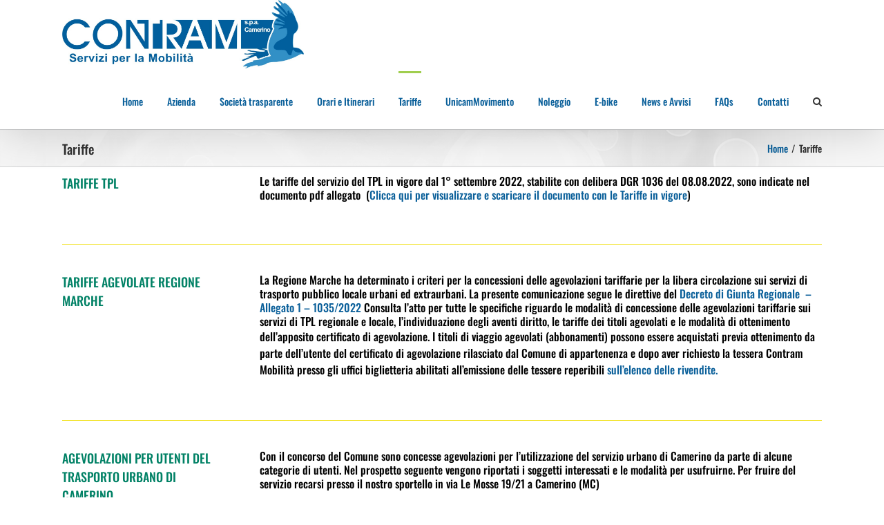

--- FILE ---
content_type: text/css
request_url: https://www.contram.it/wp-content/plugins/ricerca-orari/css/orari.css?ver=6.8.3
body_size: 1016
content:
	  #map-canvas{height:300px;width: 100%;}
      #panel {background-color: #C2C3C4; padding: 2px; }
	  #panel #from, #panel #to{max-width: 200px;   margin-right: 7px !important;}
	  #panel #dayDepart,#panel #depart {float: left;margin-right: 7px !important;margin-top: 6px !important;}
	  #panel input{padding:1px !important;}
	  #panel p{margin:0px !important;}
	  #dayDepart{width:120px !important;}
	  .selectDep{width:80px !important;}
      #panel, .panel {font-family: 'Roboto','sans-serif';line-height: 30px;}
	.adp-list, .adp{width:48% !important; float:left !important;}
	.adp-list{margin-right:3% !important;}
      #panel select, #panel input, .panel select, .panel input {font-size: 15px; margin:2px 0 2px 0 !important;}
      #panel select, .panel select {width: 100%;}

      #panel i, .panel i {
        font-size: 12px;
      }
	  #panelContent{width:90%; margin:10px auto !important;}
	  .moreInfo{text-align:center; margin:7px 0px;}
.adp-summary{display:none !important;}
.toBox, .formBox{position:relative; float:left; margin-right:10px;}
.pac-container{
    width: 277px; position: absolute; left: 9px; top: 28px; display: none;
    background-color:#fff;position:absolute!important;z-index:1000;border-radius:2px;border-top:1px solid #d9d9d9;font-family:Arial,sans-serif;box-shadow:0 2px 6px rgba(0,0,0,0.3);-moz-box-sizing:border-box;-webkit-box-sizing:border-box;box-sizing:border-box;overflow:hidden}
.pac-logo:after{content:"";padding:1px 1px 1px 0;height:16px;text-align:right;display:block;background-image:url(https://maps.gstatic.com/mapfiles/api-3/images/powered-by-google-on-white3.png);background-position:right;background-repeat:no-repeat;background-size:120px 14px}
.hdpi.pac-logo:after{background-image:url(https://maps.gstatic.com/mapfiles/api-3/images/powered-by-google-on-white3_hdpi.png)}
.pac-item{cursor:default;padding:0 4px;text-overflow:ellipsis;overflow:hidden;white-space:nowrap;line-height:30px;text-align:left;border-top:1px solid #e6e6e6;font-size:11px;color:#999}
.pac-item:hover{background-color:#fafafa}
.pac-item-selected,.pac-item-selected:hover{background-color:#ebf2fe}
.pac-matched{font-weight:700}
.pac-item-query{font-size:13px;padding-right:3px;color:#000}
.pac-icon{width:15px;height:20px;margin-right:7px;margin-top:6px;display:inline-block;vertical-align:top;background-image:url(https://maps.gstatic.com/mapfiles/api-3/images/autocomplete-icons.png);background-size:34px}
.hdpi .pac-icon{background-image:url(https://maps.gstatic.com/mapfiles/api-3/images/autocomplete-icons_hdpi.png)}
.pac-icon-search{background-position:-1px -1px}
.pac-item-selected .pac-icon-search{background-position:-18px -1px}
.pac-icon-marker{background-position:-1px -161px}
.pac-item-selected .pac-icon-marker{background-position:-18px -161px}
.pac-placeholder{color:gray}


--- FILE ---
content_type: text/css
request_url: https://www.contram.it/wp-content/themes/Avada-Child-Theme/style.css?ver=6.8.3
body_size: 1682
content:
/*
Theme Name: Avada Child
Description: Child theme for Avada theme
Author: ThemeFusion
Author URI: https://theme-fusion.com
Template: Avada
Version: 1.0.0
Text Domain:  Avada
*/
#main{padding-top:0px !important; padding-bottom:0px !important; margin-top:10px !important;}
.fusion-full-width-sep{margin-top:20px !important; margin-bottom:20px !important;}
.onlyMobile{display:none;}
.fusion-logo{margin-top:0px !important; margin-bottom:4px !important;}
.registrationForm textarea{resize:none;}
.registrationForm label, .richiestaServizioCode label, .richiestaServizio label{min-width:100px; display: inline-block;}
.registrationForm input, .richiestaServizioCode input, .richiestaServizio input{margin:3px 0px;}
.msgErrorA{margin:4px; font-size:20px; font-weight:bold; color:#9D0015; text-align:center;}
.registrationForm .msgError, .richiestaServizioCode .msgErrorCode, .richiestaServizio .msgError{display:none; color:#9F0005; font-weight:bold; margin:5px 0px;}
.registrationForm .btnInserisci,.richiestaServizio .btnRichiedi, .richiestaServizioCode .btnRichiediCod, .btnBack{cursor:pointer; text-align:center; color:#03619F; font-weight:bold; margin:5px 0px 10px 0px;}
.subTitle{font-weight:bold;}
.contramCode{text-align: center; font-weight: bold;color: #015F9D;font-size: 22px;}
/*.fusion-header{height:98px !important;}*/
.fusion-header{height: fit-content;}
.fusion-header.fusion-sticky-shadow{height: auto !important;}
a{color:#0B609A !important;}
.sb-toggle-wrapper{display:none !important;}
.fusion-standard-logo{max-width:350px !important;}
.fusion-custom-menu-item-contents{padding:0px !important;}
.fusion-megamenu-submenu{padding: 6px 0px !important;}
.fusion-megamenu-title{padding: 0 15px 5px 15px;}
.flip-box-back-inner{font-size:18px !important; line-height:22px !important;}
.slide-excerpt{padding:2% !important;}
.fusion-content-boxes{margin-bottom:0px !important;}
.headerNews ul.slides{height:300px !important;}
.boxHome h2 a{ color:#EEDC00 !important; font-size:25px; text-shadow:0px 0px 4px #000 !important; text-decoration:underline;}
.fusion-content-boxes.content-boxes-icon-boxed .content-wrapper-boxed{padding: 32px 18px 20px 18px !important;}
.excerpt-container a{color:#EEDC00 !important;}
.boxService h2,.boxService a.heading-link:hover {color:#fff !important;}
.fusion-rollover{display:none !important;}
.flexslider .slides{width:250px; float:left; margin:0 10px 10px 0px;}
.avvisi .slides{width:100% !important; float:none ; margin:0 0px 10px 0px;}
.avvisi .fusion-image-wrapper{height:160px !important;}
.avvisi .fusion-post-content-wrapper{padding: 20px 15px 0 15px !important;}
.avvisi .fusion-content-sep, .avvisi .fusion-single-line-meta{margin:0px !important;}
.single-navigation{margin-bottom:10px !important;}
.colorWhite, .colorWhite a{color:#fff !important;}
.colorWhite h1, .colorWhite h2{color: #EFDD01 !important;}
.titleYellow{background-color:#005671 !important; width:100% !important;}
.titleYellow h1, .titleYellow h2{color:#EFDC03 !important; text-align:center !important; float:none !important; padding:3px !important;}
.titleYellow .title-sep-container{display:none !important;}
#colore_gial h2 {color:#EFDD01;}
.fusion-footer-widget-area a{color:#fff !important;}

/*   CSS Per Cookie Policy*/
#cookie-bar {background:#111111; height:auto; line-height:24px; color:#eeeeee; text-align:center; padding:3px 0;}
#cookie-bar.fixed {position:fixed; top:0; left:0; width:100%;}
#cookie-bar.fixed.bottom {bottom:0; top:auto;}
#cookie-bar p {margin:0; padding:0;}
#cookie-bar a {color:#ffffff !important; display:inline-block; border-radius:3px; text-decoration:none; padding:0 6px; margin-left:8px;}
#cookie-bar .cb-enable {background:#007700;}
#cookie-bar .cb-enable:hover {background:#009900;}
#cookie-bar .cb-disable {background:#990000;}
#cookie-bar .cb-disable:hover {background:#bb0000;}
#cookie-bar .cb-policy {background:#0033bb;}
#cookie-bar .cb-policy:hover {background:#0055dd;}
/*    ----------------    */
.fusion-content-boxes .heading{margin-bottom:0px !important;}
.content-boxes .col{padding:7px !important;}
.single-navigation{display:none !important;}
.fieldRequired{color:#FF0000; font-size:12px;}
.cBtn{text-align:center; margin-top:3px; margin-bottom:15px;}
.fusion-megamenu-wrapper .fusion-megamenu-submenu{background-color:#EAEAEA !important;}
.lottoB{font-size:13px; margin-bottom:15px;    line-height: 21px; padding:4px 10px;border:1px solid #0B60A6; box-shadow:0px 0px 1px;}
.lottoB .piva{font-style:italic; font-size:12px;}
.lottoB ul{margin:0px;}

@media only screen and (max-width: 1100px){
.fusion-main-menu > ul > li{padding-right:18px !important;}
.fusion-main-menu > ul > li a{font-size:13px !important;}
}


@media only screen and (max-width: 900px){
.fusion-standard-logo{width:194px !important;}

}

@media only screen and (max-width: 800px){
.fusion-columns .fusion-column {margin:0px !important;}
.fusion-standard-logo{width:350px !important;}
.fusion-header{height:160px !important;}
.fusion-flexslider.flexslider-posts-with-excerpt .slide-excerpt{width:100% !important}
.onlyMobile{display:block !important;}
}
@media only screen and (max-width: 600px){
.flexslider .slides{width:100% !important; float:none; margin:0 0px 10px 0px;}
}

@media only screen and (max-width: 440px){
.fusion-standard-logo{width:250px !important;}

}
#map-canvas{width: 100% !important;}
#wp-admin-bar-root-default a{color: #fff!important;}
.fusion-sb-toggle-wrapper{display: none!important;}

--- FILE ---
content_type: text/javascript
request_url: https://www.contram.it/wp-content/plugins/ricerca-orari/js/orari.js?ver=1.0.0
body_size: 4744
content:
var directionsDisplay;
var directionsService = new google.maps.DirectionsService();
var geocoder = new google.maps.Geocoder();
var map;
var haight = new google.maps.LatLng(43.142539, 13.078755);
var input;
var to;
var o = jQuery.noConflict();
var lastTime;
var lastDate;
o(document).ready(function(){
	if (o("#panelContent").length){
		o( "#panelInfo" ).remove();
		o( "#panelDir" ).remove();
		o("#panelContent").append('<div id="panelInfo"></div>');
		o("#panelContent").append('<div id="panelDir"></div>');
		o("#panelContent").append('<div style="clear:both;"></div>');
	}
	
	o("#dayDepart").attr("placeholder", "");
	try {
	o("#dayDepart").val(o.datepicker.formatDate('dd/mm/yy', new Date()));
	o("#dayDepart").datepicker({
	closeText: 'Chiudi',
	prevText: '&#x3C;Prec',
	nextText: 'Succ&#x3E;',
	currentText: 'Oggi',
	monthNames: ['Gennaio','Febbraio','Marzo','Aprile','Maggio','Giugno',
		'Luglio','Agosto','Settembre','Ottobre','Novembre','Dicembre'],
	monthNamesShort: ['Gen','Feb','Mar','Apr','Mag','Giu',
		'Lug','Ago','Set','Ott','Nov','Dic'],
	dayNames: ['Domenica','Lunedì','Martedì','Mercoledì','Giovedì','Venerdì','Sabato'],
	dayNamesShort: ['Dom','Lun','Mar','Mer','Gio','Ven','Sab'],
	dayNamesMin: ['Do','Lu','Ma','Me','Gi','Ve','Sa'],
	weekHeader: 'Sm',
	dateFormat: 'dd/mm/yy',
	firstDay: 1,
	setDate: new Date(),
	isRTL: false,
	showMonthAfterYear: false,
	yearSuffix: ''});
	}
	catch {
	}
});

function showNext(){
		var depart = document.getElementById('depart');
		var data = lastTime.split(':');
		ora =data[0];
		minuti=data[1];
		for (var i = 0; i < 24; i++) {
			for (var j = 0; j < 60; j += 15) {
				var x = i < 10 ? '0' + i : i;
				var y = j < 10 ? '0' + j : j;
				if(x==ora){
				switch(y){
				case '00':
					if(minuti>=45){
						if(x+1!=24){
							depart.innerHTML += '<option selected>' + (x+1) + ':' + y + '</option>';
						}
						else{
							depart.innerHTML += '<option selected>00:' + y + '</option>';
						}
					}
					else{
							depart.innerHTML += '<option>'+x+':' + y + '</option>';
					}
				break;
				case 15:
					if(minuti>=0 && minuti<15){
						depart.innerHTML += '<option selected>' + x + ':' + y + '</option>';
					}
					else{
							depart.innerHTML += '<option>' + x + ':' + y + '</option>';
					}
				break;
				case 30:
				if(minuti>=15 && minuti<30){
						depart.innerHTML += '<option selected>' + x + ':' + y + '</option>';
					}
					else{
							depart.innerHTML += '<option>'+x+':' + y + '</option>';
					}
				break;
				case 45:
					if(minuti>=30 && minuti<45){
						depart.innerHTML += '<option selected>' + x + ':' + y + '</option>';
					}
					else{
							depart.innerHTML += '<option>'+x+':' + y + '</option>';
					}
				break;
				}
			}
				else{
					depart.innerHTML += '<option>' + x + ':' + y + '</option>';
					}
        	}
		}
		var d = new Date(lastDate);
		var day;
		var month;
		if(d.getDate()<10){day = "0"+d.getDate();}else{	day = d.getDate();}
		if((d.getMonth()+1)<10){month = "0"+(d.getMonth()+1);}else{month = (d.getMonth()+1);}
		o('#dayDepart').val(day+"/"+month+"/"+d.getFullYear());
		o('#dayDepart').val(day+"/"+month+"/"+d.getFullYear());
		calcRoute();
}

function throttle(listener, delay) {
  let timer = null;
  
  const cbTimeout = () => {
    clearTimeout(timer);
    timer = null;
  
  };
  
  return function throttledListener(evt) {
    const contex = this;
    if (timer != null) {
      evt.stopImmediatePropagation();
      return;
    }
    timer = setTimeout(cbTimeout, delay);
    listener.call(contex, evt);
  };
}

var autocomplete;
var autocomplete2;

function initialize() {
google.maps.event.addDomListener(document.getElementById('go'), 'click', calcRoute);
  var mapOptions = {
    zoom: 13,
	streetViewControl:true,
    center: haight
  }
  directionsDisplay = new google.maps.DirectionsRenderer();
  map = new google.maps.Map(document.getElementById('map-canvas'), mapOptions);
	var input = document.getElementById('from');
	var to = document.getElementById('to');
  
	/*
	var autocomplete = new google.maps.places.Autocomplete(input,{fields: [ "formatted_address"]});
	
	var autocomplete2 = new google.maps.places.Autocomplete(to,{fields: ["formatted_address"]});
	
	autocomplete.bindTo('bounds', map);
	autocomplete2.bindTo('bounds', map);
	*/

	initializeAutocomplete(input,autocomplete);
	initializeAutocomplete(to,autocomplete2);
	
  directionsDisplay.setMap(map);
  addDepart();
}



function replaceLocations(loc){
	if(loc.toLowerCase() =="ancona" || loc == "Ancona, AN, Italia"){
		//return "Piazza Camillo Benso Conte di Cavour, 21, Ancona, AN, Italia";
		return "Ancona (P.zza Cavour), Ancona, AN";
	}
	if(loc.toLowerCase() =="sarnano" || loc == "Sarnano, MC, Italia"){
		return "Strada Provinciale 78, 17, Sarnano, MC, Italia";
	}
	if(loc.toLowerCase() =="castelraimondo" || loc == "Castelraimondo, MC, Italia"){
		return "Castelraimondo (Fs), Castelraimondo, MC, Italia";
	}
	if(loc.toLowerCase() =="camerino" || loc == "Camerino, MC, Italia"  || loc=="Camerino Terminal, Camerino, MC, Italia" ){
		return "Camerino Terminal Via Le Mosse";
	}

	if(loc.toLowerCase() =="civitanova marche" || loc == "Civitanova Marche, MC, Italia"){
		return "Cristo Re, Civitanova Marche, MC, Italia";
	}
	
	return loc;
}

function addDepart() {
        var depart = document.getElementById('depart');
		data = new Date();
		ora =data.getHours();
		var check = false;
		minuti=data.getMinutes();
		if (ora < 10){ora = "0" + ora;}
		if (minuti < 10){minuti = "0" + minuti;}
		for (var i = 0; i < 24; i++) {
          for (var j = 0; j < 60; j += 15) {
			var x = i < 10 ? '0' + i : i;
			var y = j < 10 ? '0' + j : j;
			if(x==ora){
				switch(y){
				case '00':
					if(minuti>=45){
						if(i+1!=24){
							var i_y = i+1 < 10 ? '0' + (i+1) : i+1;
							depart.innerHTML += '<option selected>' + (i_y) + ':' + y + '</option>';
						}
						else{
							depart.innerHTML += '<option selected>00:' + y + '</option>';
						}
					}
					else{
							depart.innerHTML += '<option>'+x+':' + y + '</option>';
					}
				break;
				case 15:
					if(minuti>=0 && minuti<15){
						depart.innerHTML += '<option selected>' + x + ':' + y + '</option>';
					}
					else{
							depart.innerHTML += '<option>' + x + ':' + y + '</option>';
					}
				break;
				case 30:
				if(minuti>=15 && minuti<30){
						depart.innerHTML += '<option selected>' + x + ':' + y + '</option>';
					}
					else{
							depart.innerHTML += '<option>'+x+':' + y + '</option>';
					}
				break;
				case 45:
					if(minuti>=30 && minuti<45){
						depart.innerHTML += '<option selected>' + x + ':' + y + '</option>';
					}
					else{
							depart.innerHTML += '<option>'+x+':' + y + '</option>';
					}
				break;
				}
			}
			else{
				depart.innerHTML += '<option>' + x + ':' + y + '</option>';
			}
        }
      }
	 }
	  
function calcRoute() {
  var departureDate = document.getElementById('dayDepart').value;
  var departure = document.getElementById('depart').value;
  var bits = departure.split(':');
  var dateSplit = departureDate.split('/');
  var time = new Date();
  var now = new Date();
  time.setDate(dateSplit[0]); // giorno
  time.setMonth(dateSplit[1]-1) //mese
  time.setFullYear(dateSplit[2]); // Anno
  time.setHours(bits[0]);
  time.setMinutes(bits[1]);
  //var ms = time.getTime() - tzOffset;
  if (time < now.getTime()) {
	  time += 24 * 60 * 60 * 1000;
   }
  var departureTime = new Date(time);
  var request = {
	  origin: replaceLocations(document.getElementById('from').value),
      destination: replaceLocations(document.getElementById('to').value),
	  //origin: document.getElementById('from').value,
      //destination: document.getElementById('to').value,
      travelMode: google.maps.DirectionsTravelMode.TRANSIT,
	  provideRouteAlternatives: true,
       transitOptions: {
            departureTime: departureTime,
			modes: [google.maps.TransitMode.BUS]
			
          }
  };
  
  directionsService.route(request, function(response, status) {
      if (status == google.maps.DirectionsStatus.OK) {
		directionsDisplay.setDirections(response);
		directionsDisplay.setMap(map);
		if(response.routes.length>0){
			map.setCenter(new google.maps.LatLng(response.routes[0].bounds.ma.j,response.routes[0].bounds.ga.j));
		}
	}
  });
  var panel = document.getElementById('panelDir');
  var panelInfo = document.getElementById('panelInfo');
        panel.innerHTML = '';
        directionsService.route(request, function(response, status) {
			  if (status == google.maps.DirectionsStatus.OK) {
			var lastTimeHTML='';
			var startDay;
			if(response.routes.length>1){
				lastTime = response.routes[response.routes.length-1].legs[0].departure_time.text;
				lastDate = response.routes[response.routes.length-1].legs[0].departure_time.value;
				lastTimeHTML='<a href="#" style="font-size:17px;" onclick="showNext();">Visualizza i prossimi orari</a>';
				var sD = new Date(response.routes[0].legs[0].departure_time.value);
				var sDay;
				var sMonth;
				if(sD.getDate()<10){sDay = "0"+sD.getDate();}else{	sDay = sD.getDate();}
				if((sD.getMonth()+1)<10){sMonth = "0"+(sD.getMonth()+1);}else{sMonth = (sD.getMonth()+1);}
				startDay = sDay+"/"+sMonth+"/"+sD.getFullYear();
			}
			var sLat = response.routes[0].legs[0].steps[0].start_point.lat();
			var sLng = response.routes[0].legs[0].steps[0].start_point.lng();
			var lSteps = response.routes[0].legs[0].steps.length;
			var eLat = response.routes[0].legs[0].steps[lSteps-1].end_point.lat();
			var eLng = response.routes[0].legs[0].steps[lSteps-1].end_point.lng();
		
			//panelInfo.innerHTML="<div>Sono state trovate: "+response.routes.length+" soluzioni dal giorno <i>"+startDay+"</i> <br />Seleziona di seguito quella desiderata e visualizza i dettagli del percorso nella relativa colonna di destra<br /></div><div class='moreInfo'><a target='_blank' href='https://www.google.it/maps?ie=UTF8&f=d&saddr="+escape(document.getElementById('from').value)+"&daddr="+escape(document.getElementById('to').value)+"&ttype=dep&date="+dateSplit[1]+"/"+dateSplit[0]+"/"+dateSplit[2].substring(2,4)+"&time="+departure+"&sort=num&dirflg=r'>Clicca per maggiori dettagli</a> | "+lastTimeHTML+"</div>";
			
			if(startDay == undefined){
				panelInfo.innerHTML="";
			}
			else{
				panelInfo.innerHTML="<div>Sono state trovate: "+response.routes.length+" soluzioni dal giorno <i>"+startDay+"</i> <br />Seleziona di seguito quella desiderata e visualizza i dettagli del percorso nella relativa colonna di destra<br /></div><div style='text-align:center;margin-bottom:4px;margin-top:4px;'>"+lastTimeHTML+"</div><div style='text-align:center;margin-bottom:4px;'><a target='_blank' style='font-size:14px; color:#747474 !important;' href='https://www.google.it/maps?ie=UTF8&f=d&saddr="+sLat+","+sLng+"&daddr="+eLat+","+eLng+"&ttype=dep&date="+dateSplit[1]+"/"+dateSplit[0]+"/"+dateSplit[2].substring(2,4)+"&time="+departure+"&sort=num&dirflg=r'>Clicca per maggiori dettagli</a></div>";
			}
			if(directionsDisplay != null) {
 			    directionsDisplay.setMap(null);
			    directionsDisplay = null;
			}
			directionsDisplay = new google.maps.DirectionsRenderer();
			var renderer = new google.maps.DirectionsRenderer();
			renderer.setDirections(response);
			renderer.setOptions({ preserveViewport: true});
			renderer.setMap(map);
			var transitLayer = new google.maps.TransitLayer();
			transitLayer.setMap(map); 
			renderer.setPanel(panel);
			} else {
            renderer.setMap(null);
            renderer.setPanel(null);
          }
		  
		  
        });
}


function initializeAutocomplete(selector) {
    if (!selector) {
        throw new Error("Impossible d'initialiser le moteur d'autocompletion d'adresse.");
    }

	var currentInputId = o(selector).attr("id");

	if (currentInputId=="from") {
		autocomplete = new google.maps.places.PlacesService(selector);
	}
	
	if (currentInputId=="from") {
		autocomplete2 = new google.maps.places.PlacesService(selector);
		
	}

	var autocompleteService = new google.maps.places.AutocompleteService();
	
    //Capture text input
    o(selector).on('input', debounce(function (e) {
		var myId = o(this).attr("id");
        if(o(this).val()) {
            var autocompleteRequest = {input: o(selector).val()};
            if (myId=="from") {
				autocompleteService.getQueryPredictions(autocompleteRequest, autoCompletecallBackFrom);
			}
			if (myId=="to") {
				autocompleteService.getQueryPredictions(autocompleteRequest, autoCompletecallBackTo);
			}
        } else {
            // hide dropdown
			o('#resultDropDown' + currentInputId).hide();
        }
       //debounce call to avoid call google API every time a key is pressed
    }, 600));

    //Capture text input (manage down, up and enter key)
    o(selector).on('keyup', function (e) {
        //Capture keydown & keyup to select item inside results dropdown
        var $listItems = o('#resultDropDown' + currentInputId).children();

        var key = e.keyCode;
        var $selected = $listItems.filter('.pac-item-selected');
        var $current;

        $listItems.removeClass('pac-item-selected');

        if ( key == 40 ) { // Down key

            if($listItems.length > 0 && o(selector).val()) {
                o('#resultDropDown' + currentInputId).show();
            }
            else {
                return;
            }

            if ( ! $selected.length || $selected.is(':last-child') ) {
                $current = $listItems.eq(0);
            }
            else {
                $current = $selected.next();
            }

            $current.addClass('pac-item-selected');

        } else if ( key == 38 ) {  // Up key
            if($listItems.length > 0 && o(selector).val()) {
                o('#resultDropDown' + currentInputId).show();
            }

            if ( ! $selected.length || $selected.is(':first-child') ) {
                $current = $listItems.last();
            }
            else {
                $current = $selected.prev();
            }

            $current.addClass('pac-item-selected');

        } else if (key == 13) { // Enter
            if($selected.length > 0){
                getPlaceDetails($selected.eq(0),currentInputId);
            }
        }
    });

    //Close dropdown result on click outside
    o(document).click(function(event) {

        if(o(event.target).is(selector)) {
            var $listItems = o('#resultDropDown' + currentInputId).children();
            if($listItems.length > 0 && o(selector).val()) {
                o('#resultDropDown' + currentInputId).show();
            }
        } else {
            // hide dropdown
            o('#resultDropDown' + currentInputId).hide();
        }
    });


    return true;
}

function autoCompletecallBackFrom(predictions, status) {
	autoCompletecallBack(predictions,status,"from");
}

function autoCompletecallBackTo(predictions, status) {
	autoCompletecallBack(predictions,status,"to");
}

function autoCompletecallBack(predictions, status,inputSelector) {

    if (status != google.maps.places.PlacesServiceStatus.OK) {
        return;
    }
    var resultHTML = '';
		//Fill results dropdown
    predictions.forEach(function(prediction) {

        resultHTML += '<div class="pac-item" data-preddesc ="' + prediction.description+ '" data-placeid="'+prediction.place_id+'">' +
            '<span class="pac-icon pac-icon-marker"></span>'+
            '<span class="pac-item-query">'+prediction.description+'</span>' +
            '</div>';
    });

    if(resultHTML != undefined && resultHTML != ''){
        o('#resultDropDown' + inputSelector).html(resultHTML).show();
    }
    
		//add click handler for result select
    o(".pac-item").click(function() {
        getPlaceDetails(o(this), inputSelector);
    });

}

//Get item selected details
function getPlaceDetails(item,inputSelector){
    o('#resultDropDown' + inputSelector).hide();
    var placeId = item.data("placeid");
	
	o("#" + inputSelector).val(replaceLocations(item.data("preddesc")));
	
	/*if (inputSelector=="from") {
		autocomplete.getDetails({ fields : ["formatted_address"], placeId: placeId}, fillInAddressFrom)
	}
	if (inputSelector=="to") {
		autocomplete2.getDetails({fields : ["formatted_address"], placeId: placeId}, fillInAddressTo)
	}*/
	
    
	//myVar.getDetails({placeId: placeId}, fillInAddress);
}

function fillInAddressFrom(place, status) {
	fillInAddress(place, status,"from")
}

function fillInAddressTo(place, status) {
	fillInAddress(place, status,"to")
}

function fillInAddress(place, status,inputSelector) {
	
	//o("#" + inputSelector).val(place.formatted_address);
}


function debounce(func, wait, immediate) {
    var timeout, args, context, timestamp, result;

    var later = function() {
        var last = Date.now() - timestamp;

        if (last < wait && last >= 0) {
            timeout = setTimeout(later, wait - last);
        } else {
            timeout = null;
            if (!immediate) {
                result = func.apply(context, args);
                if (!timeout) context = args = null;
            }
        }
    };

    return function() {
        context = this;
        args = arguments;
        timestamp = Date.now();
        var callNow = immediate && !timeout;
        if (!timeout) timeout = setTimeout(later, wait);
        if (callNow) {
            result = func.apply(context, args);
            context = args = null;
        }

        return result;
    };
};


google.maps.event.addDomListener(window, 'load', initialize);